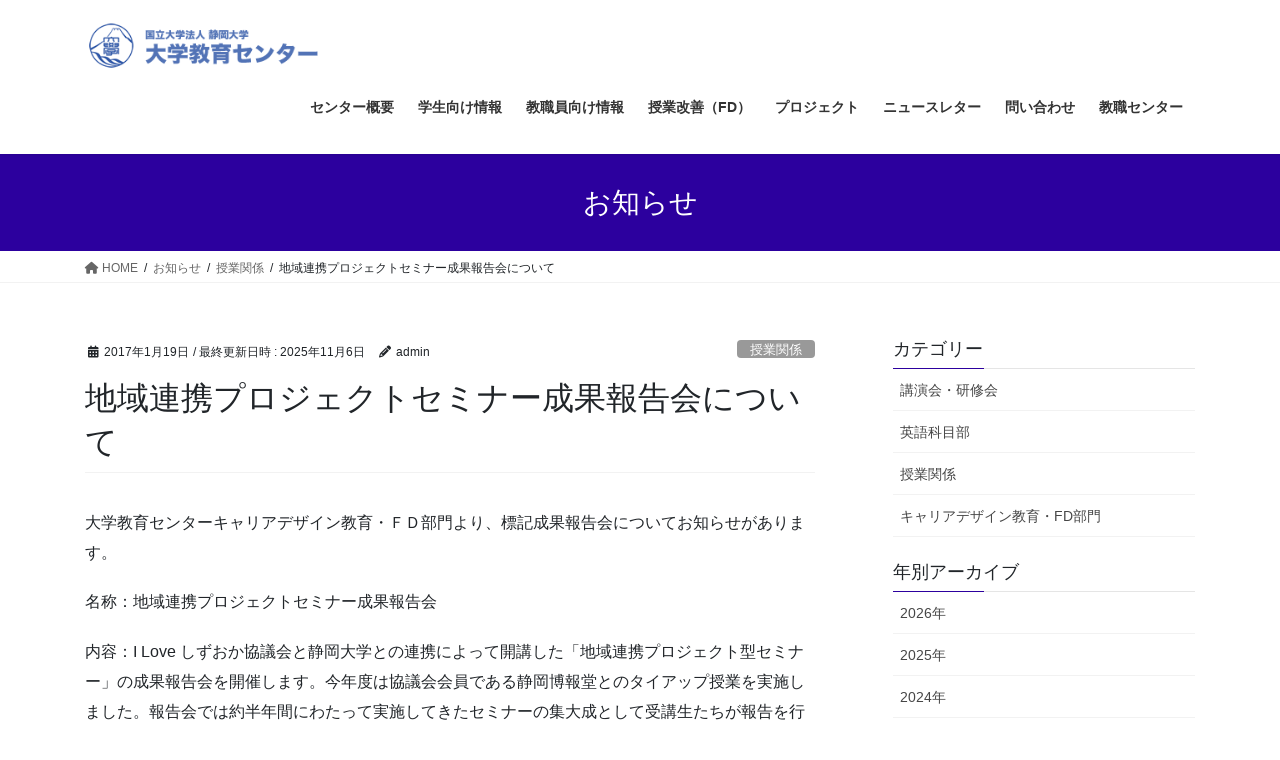

--- FILE ---
content_type: text/html; charset=UTF-8
request_url: https://web.hedc.shizuoka.ac.jp/info/h28pblhappyoukai/
body_size: 76527
content:
<!DOCTYPE html>
<html lang="ja">
<head>
<meta charset="utf-8">
<meta http-equiv="X-UA-Compatible" content="IE=edge">
<meta name="viewport" content="width=device-width, initial-scale=1">

<title>地域連携プロジェクトセミナー成果報告会について | 静岡大学大学教育センター</title>
<meta name='robots' content='max-image-preview:large' />
	<style>img:is([sizes="auto" i], [sizes^="auto," i]) { contain-intrinsic-size: 3000px 1500px }</style>
	<link rel="alternate" type="application/rss+xml" title="静岡大学大学教育センター &raquo; フィード" href="https://web.hedc.shizuoka.ac.jp/feed/" />
<link rel="alternate" type="application/rss+xml" title="静岡大学大学教育センター &raquo; コメントフィード" href="https://web.hedc.shizuoka.ac.jp/comments/feed/" />
<meta name="description" content="大学教育センターキャリアデザイン教育・ＦＤ部門より、標記成果報告会についてお知らせがあります。名称：地域連携プロジェクトセミナー成果報告会内容：I Love しずおか協議会と静岡大学との連携によって開講した「地域連携プロジェクト型セミナー」の成果報告会を開催します。今年度は協議会会員である静岡博報堂とのタイアップ授業を実施しました。報告会では約半年間にわたって実施してきたセミナーの集大成として受講生たちが報告を行います。日時：平成２９年２月２２日（水）" /><script type="text/javascript">
/* <![CDATA[ */
window._wpemojiSettings = {"baseUrl":"https:\/\/s.w.org\/images\/core\/emoji\/15.0.3\/72x72\/","ext":".png","svgUrl":"https:\/\/s.w.org\/images\/core\/emoji\/15.0.3\/svg\/","svgExt":".svg","source":{"concatemoji":"https:\/\/web.hedc.shizuoka.ac.jp\/hedc\/wp-includes\/js\/wp-emoji-release.min.js?ver=6.7.4"}};
/*! This file is auto-generated */
!function(i,n){var o,s,e;function c(e){try{var t={supportTests:e,timestamp:(new Date).valueOf()};sessionStorage.setItem(o,JSON.stringify(t))}catch(e){}}function p(e,t,n){e.clearRect(0,0,e.canvas.width,e.canvas.height),e.fillText(t,0,0);var t=new Uint32Array(e.getImageData(0,0,e.canvas.width,e.canvas.height).data),r=(e.clearRect(0,0,e.canvas.width,e.canvas.height),e.fillText(n,0,0),new Uint32Array(e.getImageData(0,0,e.canvas.width,e.canvas.height).data));return t.every(function(e,t){return e===r[t]})}function u(e,t,n){switch(t){case"flag":return n(e,"\ud83c\udff3\ufe0f\u200d\u26a7\ufe0f","\ud83c\udff3\ufe0f\u200b\u26a7\ufe0f")?!1:!n(e,"\ud83c\uddfa\ud83c\uddf3","\ud83c\uddfa\u200b\ud83c\uddf3")&&!n(e,"\ud83c\udff4\udb40\udc67\udb40\udc62\udb40\udc65\udb40\udc6e\udb40\udc67\udb40\udc7f","\ud83c\udff4\u200b\udb40\udc67\u200b\udb40\udc62\u200b\udb40\udc65\u200b\udb40\udc6e\u200b\udb40\udc67\u200b\udb40\udc7f");case"emoji":return!n(e,"\ud83d\udc26\u200d\u2b1b","\ud83d\udc26\u200b\u2b1b")}return!1}function f(e,t,n){var r="undefined"!=typeof WorkerGlobalScope&&self instanceof WorkerGlobalScope?new OffscreenCanvas(300,150):i.createElement("canvas"),a=r.getContext("2d",{willReadFrequently:!0}),o=(a.textBaseline="top",a.font="600 32px Arial",{});return e.forEach(function(e){o[e]=t(a,e,n)}),o}function t(e){var t=i.createElement("script");t.src=e,t.defer=!0,i.head.appendChild(t)}"undefined"!=typeof Promise&&(o="wpEmojiSettingsSupports",s=["flag","emoji"],n.supports={everything:!0,everythingExceptFlag:!0},e=new Promise(function(e){i.addEventListener("DOMContentLoaded",e,{once:!0})}),new Promise(function(t){var n=function(){try{var e=JSON.parse(sessionStorage.getItem(o));if("object"==typeof e&&"number"==typeof e.timestamp&&(new Date).valueOf()<e.timestamp+604800&&"object"==typeof e.supportTests)return e.supportTests}catch(e){}return null}();if(!n){if("undefined"!=typeof Worker&&"undefined"!=typeof OffscreenCanvas&&"undefined"!=typeof URL&&URL.createObjectURL&&"undefined"!=typeof Blob)try{var e="postMessage("+f.toString()+"("+[JSON.stringify(s),u.toString(),p.toString()].join(",")+"));",r=new Blob([e],{type:"text/javascript"}),a=new Worker(URL.createObjectURL(r),{name:"wpTestEmojiSupports"});return void(a.onmessage=function(e){c(n=e.data),a.terminate(),t(n)})}catch(e){}c(n=f(s,u,p))}t(n)}).then(function(e){for(var t in e)n.supports[t]=e[t],n.supports.everything=n.supports.everything&&n.supports[t],"flag"!==t&&(n.supports.everythingExceptFlag=n.supports.everythingExceptFlag&&n.supports[t]);n.supports.everythingExceptFlag=n.supports.everythingExceptFlag&&!n.supports.flag,n.DOMReady=!1,n.readyCallback=function(){n.DOMReady=!0}}).then(function(){return e}).then(function(){var e;n.supports.everything||(n.readyCallback(),(e=n.source||{}).concatemoji?t(e.concatemoji):e.wpemoji&&e.twemoji&&(t(e.twemoji),t(e.wpemoji)))}))}((window,document),window._wpemojiSettings);
/* ]]> */
</script>
<link rel='stylesheet' id='vkExUnit_common_style-css' href='https://web.hedc.shizuoka.ac.jp/hedc/wp-content/plugins/vk-all-in-one-expansion-unit/assets/css/vkExUnit_style.css?ver=9.102.0.1' type='text/css' media='all' />
<style id='vkExUnit_common_style-inline-css' type='text/css'>
:root {--ver_page_top_button_url:url(https://web.hedc.shizuoka.ac.jp/hedc/wp-content/plugins/vk-all-in-one-expansion-unit/assets/images/to-top-btn-icon.svg);}@font-face {font-weight: normal;font-style: normal;font-family: "vk_sns";src: url("https://web.hedc.shizuoka.ac.jp/hedc/wp-content/plugins/vk-all-in-one-expansion-unit/inc/sns/icons/fonts/vk_sns.eot?-bq20cj");src: url("https://web.hedc.shizuoka.ac.jp/hedc/wp-content/plugins/vk-all-in-one-expansion-unit/inc/sns/icons/fonts/vk_sns.eot?#iefix-bq20cj") format("embedded-opentype"),url("https://web.hedc.shizuoka.ac.jp/hedc/wp-content/plugins/vk-all-in-one-expansion-unit/inc/sns/icons/fonts/vk_sns.woff?-bq20cj") format("woff"),url("https://web.hedc.shizuoka.ac.jp/hedc/wp-content/plugins/vk-all-in-one-expansion-unit/inc/sns/icons/fonts/vk_sns.ttf?-bq20cj") format("truetype"),url("https://web.hedc.shizuoka.ac.jp/hedc/wp-content/plugins/vk-all-in-one-expansion-unit/inc/sns/icons/fonts/vk_sns.svg?-bq20cj#vk_sns") format("svg");}
.veu_promotion-alert__content--text {border: 1px solid rgba(0,0,0,0.125);padding: 0.5em 1em;border-radius: var(--vk-size-radius);margin-bottom: var(--vk-margin-block-bottom);font-size: 0.875rem;}/* Alert Content部分に段落タグを入れた場合に最後の段落の余白を0にする */.veu_promotion-alert__content--text p:last-of-type{margin-bottom:0;margin-top: 0;}
</style>
<style id='wp-emoji-styles-inline-css' type='text/css'>

	img.wp-smiley, img.emoji {
		display: inline !important;
		border: none !important;
		box-shadow: none !important;
		height: 1em !important;
		width: 1em !important;
		margin: 0 0.07em !important;
		vertical-align: -0.1em !important;
		background: none !important;
		padding: 0 !important;
	}
</style>
<link rel='stylesheet' id='wp-block-library-css' href='https://web.hedc.shizuoka.ac.jp/hedc/wp-includes/css/dist/block-library/style.min.css?ver=6.7.4' type='text/css' media='all' />
<style id='wp-block-library-inline-css' type='text/css'>
/* VK Color Palettes */
</style>
<style id='classic-theme-styles-inline-css' type='text/css'>
/*! This file is auto-generated */
.wp-block-button__link{color:#fff;background-color:#32373c;border-radius:9999px;box-shadow:none;text-decoration:none;padding:calc(.667em + 2px) calc(1.333em + 2px);font-size:1.125em}.wp-block-file__button{background:#32373c;color:#fff;text-decoration:none}
</style>
<style id='global-styles-inline-css' type='text/css'>
:root{--wp--preset--aspect-ratio--square: 1;--wp--preset--aspect-ratio--4-3: 4/3;--wp--preset--aspect-ratio--3-4: 3/4;--wp--preset--aspect-ratio--3-2: 3/2;--wp--preset--aspect-ratio--2-3: 2/3;--wp--preset--aspect-ratio--16-9: 16/9;--wp--preset--aspect-ratio--9-16: 9/16;--wp--preset--color--black: #000000;--wp--preset--color--cyan-bluish-gray: #abb8c3;--wp--preset--color--white: #ffffff;--wp--preset--color--pale-pink: #f78da7;--wp--preset--color--vivid-red: #cf2e2e;--wp--preset--color--luminous-vivid-orange: #ff6900;--wp--preset--color--luminous-vivid-amber: #fcb900;--wp--preset--color--light-green-cyan: #7bdcb5;--wp--preset--color--vivid-green-cyan: #00d084;--wp--preset--color--pale-cyan-blue: #8ed1fc;--wp--preset--color--vivid-cyan-blue: #0693e3;--wp--preset--color--vivid-purple: #9b51e0;--wp--preset--gradient--vivid-cyan-blue-to-vivid-purple: linear-gradient(135deg,rgba(6,147,227,1) 0%,rgb(155,81,224) 100%);--wp--preset--gradient--light-green-cyan-to-vivid-green-cyan: linear-gradient(135deg,rgb(122,220,180) 0%,rgb(0,208,130) 100%);--wp--preset--gradient--luminous-vivid-amber-to-luminous-vivid-orange: linear-gradient(135deg,rgba(252,185,0,1) 0%,rgba(255,105,0,1) 100%);--wp--preset--gradient--luminous-vivid-orange-to-vivid-red: linear-gradient(135deg,rgba(255,105,0,1) 0%,rgb(207,46,46) 100%);--wp--preset--gradient--very-light-gray-to-cyan-bluish-gray: linear-gradient(135deg,rgb(238,238,238) 0%,rgb(169,184,195) 100%);--wp--preset--gradient--cool-to-warm-spectrum: linear-gradient(135deg,rgb(74,234,220) 0%,rgb(151,120,209) 20%,rgb(207,42,186) 40%,rgb(238,44,130) 60%,rgb(251,105,98) 80%,rgb(254,248,76) 100%);--wp--preset--gradient--blush-light-purple: linear-gradient(135deg,rgb(255,206,236) 0%,rgb(152,150,240) 100%);--wp--preset--gradient--blush-bordeaux: linear-gradient(135deg,rgb(254,205,165) 0%,rgb(254,45,45) 50%,rgb(107,0,62) 100%);--wp--preset--gradient--luminous-dusk: linear-gradient(135deg,rgb(255,203,112) 0%,rgb(199,81,192) 50%,rgb(65,88,208) 100%);--wp--preset--gradient--pale-ocean: linear-gradient(135deg,rgb(255,245,203) 0%,rgb(182,227,212) 50%,rgb(51,167,181) 100%);--wp--preset--gradient--electric-grass: linear-gradient(135deg,rgb(202,248,128) 0%,rgb(113,206,126) 100%);--wp--preset--gradient--midnight: linear-gradient(135deg,rgb(2,3,129) 0%,rgb(40,116,252) 100%);--wp--preset--font-size--small: 13px;--wp--preset--font-size--medium: 20px;--wp--preset--font-size--large: 36px;--wp--preset--font-size--x-large: 42px;--wp--preset--spacing--20: 0.44rem;--wp--preset--spacing--30: 0.67rem;--wp--preset--spacing--40: 1rem;--wp--preset--spacing--50: 1.5rem;--wp--preset--spacing--60: 2.25rem;--wp--preset--spacing--70: 3.38rem;--wp--preset--spacing--80: 5.06rem;--wp--preset--shadow--natural: 6px 6px 9px rgba(0, 0, 0, 0.2);--wp--preset--shadow--deep: 12px 12px 50px rgba(0, 0, 0, 0.4);--wp--preset--shadow--sharp: 6px 6px 0px rgba(0, 0, 0, 0.2);--wp--preset--shadow--outlined: 6px 6px 0px -3px rgba(255, 255, 255, 1), 6px 6px rgba(0, 0, 0, 1);--wp--preset--shadow--crisp: 6px 6px 0px rgba(0, 0, 0, 1);}:where(.is-layout-flex){gap: 0.5em;}:where(.is-layout-grid){gap: 0.5em;}body .is-layout-flex{display: flex;}.is-layout-flex{flex-wrap: wrap;align-items: center;}.is-layout-flex > :is(*, div){margin: 0;}body .is-layout-grid{display: grid;}.is-layout-grid > :is(*, div){margin: 0;}:where(.wp-block-columns.is-layout-flex){gap: 2em;}:where(.wp-block-columns.is-layout-grid){gap: 2em;}:where(.wp-block-post-template.is-layout-flex){gap: 1.25em;}:where(.wp-block-post-template.is-layout-grid){gap: 1.25em;}.has-black-color{color: var(--wp--preset--color--black) !important;}.has-cyan-bluish-gray-color{color: var(--wp--preset--color--cyan-bluish-gray) !important;}.has-white-color{color: var(--wp--preset--color--white) !important;}.has-pale-pink-color{color: var(--wp--preset--color--pale-pink) !important;}.has-vivid-red-color{color: var(--wp--preset--color--vivid-red) !important;}.has-luminous-vivid-orange-color{color: var(--wp--preset--color--luminous-vivid-orange) !important;}.has-luminous-vivid-amber-color{color: var(--wp--preset--color--luminous-vivid-amber) !important;}.has-light-green-cyan-color{color: var(--wp--preset--color--light-green-cyan) !important;}.has-vivid-green-cyan-color{color: var(--wp--preset--color--vivid-green-cyan) !important;}.has-pale-cyan-blue-color{color: var(--wp--preset--color--pale-cyan-blue) !important;}.has-vivid-cyan-blue-color{color: var(--wp--preset--color--vivid-cyan-blue) !important;}.has-vivid-purple-color{color: var(--wp--preset--color--vivid-purple) !important;}.has-black-background-color{background-color: var(--wp--preset--color--black) !important;}.has-cyan-bluish-gray-background-color{background-color: var(--wp--preset--color--cyan-bluish-gray) !important;}.has-white-background-color{background-color: var(--wp--preset--color--white) !important;}.has-pale-pink-background-color{background-color: var(--wp--preset--color--pale-pink) !important;}.has-vivid-red-background-color{background-color: var(--wp--preset--color--vivid-red) !important;}.has-luminous-vivid-orange-background-color{background-color: var(--wp--preset--color--luminous-vivid-orange) !important;}.has-luminous-vivid-amber-background-color{background-color: var(--wp--preset--color--luminous-vivid-amber) !important;}.has-light-green-cyan-background-color{background-color: var(--wp--preset--color--light-green-cyan) !important;}.has-vivid-green-cyan-background-color{background-color: var(--wp--preset--color--vivid-green-cyan) !important;}.has-pale-cyan-blue-background-color{background-color: var(--wp--preset--color--pale-cyan-blue) !important;}.has-vivid-cyan-blue-background-color{background-color: var(--wp--preset--color--vivid-cyan-blue) !important;}.has-vivid-purple-background-color{background-color: var(--wp--preset--color--vivid-purple) !important;}.has-black-border-color{border-color: var(--wp--preset--color--black) !important;}.has-cyan-bluish-gray-border-color{border-color: var(--wp--preset--color--cyan-bluish-gray) !important;}.has-white-border-color{border-color: var(--wp--preset--color--white) !important;}.has-pale-pink-border-color{border-color: var(--wp--preset--color--pale-pink) !important;}.has-vivid-red-border-color{border-color: var(--wp--preset--color--vivid-red) !important;}.has-luminous-vivid-orange-border-color{border-color: var(--wp--preset--color--luminous-vivid-orange) !important;}.has-luminous-vivid-amber-border-color{border-color: var(--wp--preset--color--luminous-vivid-amber) !important;}.has-light-green-cyan-border-color{border-color: var(--wp--preset--color--light-green-cyan) !important;}.has-vivid-green-cyan-border-color{border-color: var(--wp--preset--color--vivid-green-cyan) !important;}.has-pale-cyan-blue-border-color{border-color: var(--wp--preset--color--pale-cyan-blue) !important;}.has-vivid-cyan-blue-border-color{border-color: var(--wp--preset--color--vivid-cyan-blue) !important;}.has-vivid-purple-border-color{border-color: var(--wp--preset--color--vivid-purple) !important;}.has-vivid-cyan-blue-to-vivid-purple-gradient-background{background: var(--wp--preset--gradient--vivid-cyan-blue-to-vivid-purple) !important;}.has-light-green-cyan-to-vivid-green-cyan-gradient-background{background: var(--wp--preset--gradient--light-green-cyan-to-vivid-green-cyan) !important;}.has-luminous-vivid-amber-to-luminous-vivid-orange-gradient-background{background: var(--wp--preset--gradient--luminous-vivid-amber-to-luminous-vivid-orange) !important;}.has-luminous-vivid-orange-to-vivid-red-gradient-background{background: var(--wp--preset--gradient--luminous-vivid-orange-to-vivid-red) !important;}.has-very-light-gray-to-cyan-bluish-gray-gradient-background{background: var(--wp--preset--gradient--very-light-gray-to-cyan-bluish-gray) !important;}.has-cool-to-warm-spectrum-gradient-background{background: var(--wp--preset--gradient--cool-to-warm-spectrum) !important;}.has-blush-light-purple-gradient-background{background: var(--wp--preset--gradient--blush-light-purple) !important;}.has-blush-bordeaux-gradient-background{background: var(--wp--preset--gradient--blush-bordeaux) !important;}.has-luminous-dusk-gradient-background{background: var(--wp--preset--gradient--luminous-dusk) !important;}.has-pale-ocean-gradient-background{background: var(--wp--preset--gradient--pale-ocean) !important;}.has-electric-grass-gradient-background{background: var(--wp--preset--gradient--electric-grass) !important;}.has-midnight-gradient-background{background: var(--wp--preset--gradient--midnight) !important;}.has-small-font-size{font-size: var(--wp--preset--font-size--small) !important;}.has-medium-font-size{font-size: var(--wp--preset--font-size--medium) !important;}.has-large-font-size{font-size: var(--wp--preset--font-size--large) !important;}.has-x-large-font-size{font-size: var(--wp--preset--font-size--x-large) !important;}
:where(.wp-block-post-template.is-layout-flex){gap: 1.25em;}:where(.wp-block-post-template.is-layout-grid){gap: 1.25em;}
:where(.wp-block-columns.is-layout-flex){gap: 2em;}:where(.wp-block-columns.is-layout-grid){gap: 2em;}
:root :where(.wp-block-pullquote){font-size: 1.5em;line-height: 1.6;}
</style>
<link rel='stylesheet' id='contact-form-7-css' href='https://web.hedc.shizuoka.ac.jp/hedc/wp-content/plugins/contact-form-7/includes/css/styles.css?ver=6.0.3' type='text/css' media='all' />
<link rel='stylesheet' id='vk-swiper-style-css' href='https://web.hedc.shizuoka.ac.jp/hedc/wp-content/plugins/vk-blocks/vendor/vektor-inc/vk-swiper/src/assets/css/swiper-bundle.min.css?ver=11.0.2' type='text/css' media='all' />
<link rel='stylesheet' id='spam-protect-for-contact-form7-css' href='https://web.hedc.shizuoka.ac.jp/hedc/wp-content/plugins/wp-contact-form-7-spam-blocker/frontend/css/spam-protect-for-contact-form7.css?ver=1.0.0' type='text/css' media='all' />
<link rel='stylesheet' id='bootstrap-4-style-css' href='https://web.hedc.shizuoka.ac.jp/hedc/wp-content/themes/lightning/_g2/library/bootstrap-4/css/bootstrap.min.css?ver=4.5.0' type='text/css' media='all' />
<link rel='stylesheet' id='lightning-common-style-css' href='https://web.hedc.shizuoka.ac.jp/hedc/wp-content/themes/lightning/_g2/assets/css/common.css?ver=15.29.4' type='text/css' media='all' />
<style id='lightning-common-style-inline-css' type='text/css'>
/* vk-mobile-nav */:root {--vk-mobile-nav-menu-btn-bg-src: url("https://web.hedc.shizuoka.ac.jp/hedc/wp-content/themes/lightning/_g2/inc/vk-mobile-nav/package/images/vk-menu-btn-black.svg");--vk-mobile-nav-menu-btn-close-bg-src: url("https://web.hedc.shizuoka.ac.jp/hedc/wp-content/themes/lightning/_g2/inc/vk-mobile-nav/package/images/vk-menu-close-black.svg");--vk-menu-acc-icon-open-black-bg-src: url("https://web.hedc.shizuoka.ac.jp/hedc/wp-content/themes/lightning/_g2/inc/vk-mobile-nav/package/images/vk-menu-acc-icon-open-black.svg");--vk-menu-acc-icon-open-white-bg-src: url("https://web.hedc.shizuoka.ac.jp/hedc/wp-content/themes/lightning/_g2/inc/vk-mobile-nav/package/images/vk-menu-acc-icon-open-white.svg");--vk-menu-acc-icon-close-black-bg-src: url("https://web.hedc.shizuoka.ac.jp/hedc/wp-content/themes/lightning/_g2/inc/vk-mobile-nav/package/images/vk-menu-close-black.svg");--vk-menu-acc-icon-close-white-bg-src: url("https://web.hedc.shizuoka.ac.jp/hedc/wp-content/themes/lightning/_g2/inc/vk-mobile-nav/package/images/vk-menu-close-white.svg");}
</style>
<link rel='stylesheet' id='lightning-design-style-css' href='https://web.hedc.shizuoka.ac.jp/hedc/wp-content/themes/lightning/_g2/design-skin/origin2/css/style.css?ver=15.29.4' type='text/css' media='all' />
<style id='lightning-design-style-inline-css' type='text/css'>
:root {--color-key:#2c009e;--wp--preset--color--vk-color-primary:#2c009e;--color-key-dark:#0019aa;}
/* ltg common custom */:root {--vk-menu-acc-btn-border-color:#333;--vk-color-primary:#2c009e;--vk-color-primary-dark:#0019aa;--vk-color-primary-vivid:#3000ae;--color-key:#2c009e;--wp--preset--color--vk-color-primary:#2c009e;--color-key-dark:#0019aa;}.veu_color_txt_key { color:#0019aa ; }.veu_color_bg_key { background-color:#0019aa ; }.veu_color_border_key { border-color:#0019aa ; }.btn-default { border-color:#2c009e;color:#2c009e;}.btn-default:focus,.btn-default:hover { border-color:#2c009e;background-color: #2c009e; }.wp-block-search__button,.btn-primary { background-color:#2c009e;border-color:#0019aa; }.wp-block-search__button:focus,.wp-block-search__button:hover,.btn-primary:not(:disabled):not(.disabled):active,.btn-primary:focus,.btn-primary:hover { background-color:#0019aa;border-color:#2c009e; }.btn-outline-primary { color : #2c009e ; border-color:#2c009e; }.btn-outline-primary:not(:disabled):not(.disabled):active,.btn-outline-primary:focus,.btn-outline-primary:hover { color : #fff; background-color:#2c009e;border-color:#0019aa; }a { color:#2c009e; }
.tagcloud a:before { font-family: "Font Awesome 5 Free";content: "\f02b";font-weight: bold; }
.media .media-body .media-heading a:hover { color:#2c009e; }@media (min-width: 768px){.gMenu > li:before,.gMenu > li.menu-item-has-children::after { border-bottom-color:#0019aa }.gMenu li li { background-color:#0019aa }.gMenu li li a:hover { background-color:#2c009e; }} /* @media (min-width: 768px) */.page-header { background-color:#2c009e; }h2,.mainSection-title { border-top-color:#2c009e; }h3:after,.subSection-title:after { border-bottom-color:#2c009e; }ul.page-numbers li span.page-numbers.current,.page-link dl .post-page-numbers.current { background-color:#2c009e; }.pager li > a { border-color:#2c009e;color:#2c009e;}.pager li > a:hover { background-color:#2c009e;color:#fff;}.siteFooter { border-top-color:#2c009e; }dt { border-left-color:#2c009e; }:root {--g_nav_main_acc_icon_open_url:url(https://web.hedc.shizuoka.ac.jp/hedc/wp-content/themes/lightning/_g2/inc/vk-mobile-nav/package/images/vk-menu-acc-icon-open-black.svg);--g_nav_main_acc_icon_close_url: url(https://web.hedc.shizuoka.ac.jp/hedc/wp-content/themes/lightning/_g2/inc/vk-mobile-nav/package/images/vk-menu-close-black.svg);--g_nav_sub_acc_icon_open_url: url(https://web.hedc.shizuoka.ac.jp/hedc/wp-content/themes/lightning/_g2/inc/vk-mobile-nav/package/images/vk-menu-acc-icon-open-white.svg);--g_nav_sub_acc_icon_close_url: url(https://web.hedc.shizuoka.ac.jp/hedc/wp-content/themes/lightning/_g2/inc/vk-mobile-nav/package/images/vk-menu-close-white.svg);}
</style>
<link rel='stylesheet' id='veu-cta-css' href='https://web.hedc.shizuoka.ac.jp/hedc/wp-content/plugins/vk-all-in-one-expansion-unit/inc/call-to-action/package/assets/css/style.css?ver=9.102.0.1' type='text/css' media='all' />
<link rel='stylesheet' id='vk-blocks-build-css-css' href='https://web.hedc.shizuoka.ac.jp/hedc/wp-content/plugins/vk-blocks/build/block-build.css?ver=1.95.0.4' type='text/css' media='all' />
<style id='vk-blocks-build-css-inline-css' type='text/css'>
:root {--vk_flow-arrow: url(https://web.hedc.shizuoka.ac.jp/hedc/wp-content/plugins/vk-blocks/inc/vk-blocks/images/arrow_bottom.svg);--vk_image-mask-circle: url(https://web.hedc.shizuoka.ac.jp/hedc/wp-content/plugins/vk-blocks/inc/vk-blocks/images/circle.svg);--vk_image-mask-wave01: url(https://web.hedc.shizuoka.ac.jp/hedc/wp-content/plugins/vk-blocks/inc/vk-blocks/images/wave01.svg);--vk_image-mask-wave02: url(https://web.hedc.shizuoka.ac.jp/hedc/wp-content/plugins/vk-blocks/inc/vk-blocks/images/wave02.svg);--vk_image-mask-wave03: url(https://web.hedc.shizuoka.ac.jp/hedc/wp-content/plugins/vk-blocks/inc/vk-blocks/images/wave03.svg);--vk_image-mask-wave04: url(https://web.hedc.shizuoka.ac.jp/hedc/wp-content/plugins/vk-blocks/inc/vk-blocks/images/wave04.svg);}

	:root {

		--vk-balloon-border-width:1px;

		--vk-balloon-speech-offset:-12px;
	}
	
</style>
<link rel='stylesheet' id='lightning-theme-style-css' href='https://web.hedc.shizuoka.ac.jp/hedc/wp-content/themes/lightning/style.css?ver=15.29.4' type='text/css' media='all' />
<link rel='stylesheet' id='vk-font-awesome-css' href='https://web.hedc.shizuoka.ac.jp/hedc/wp-content/themes/lightning/vendor/vektor-inc/font-awesome-versions/src/versions/6/css/all.min.css?ver=6.4.2' type='text/css' media='all' />
<link rel='stylesheet' id='fancybox-css' href='https://web.hedc.shizuoka.ac.jp/hedc/wp-content/plugins/easy-fancybox/fancybox/1.5.4/jquery.fancybox.min.css?ver=6.7.4' type='text/css' media='screen' />
<script type="text/javascript" src="https://web.hedc.shizuoka.ac.jp/hedc/wp-includes/js/jquery/jquery.min.js?ver=3.7.1" id="jquery-core-js"></script>
<script type="text/javascript" src="https://web.hedc.shizuoka.ac.jp/hedc/wp-includes/js/jquery/jquery-migrate.min.js?ver=3.4.1" id="jquery-migrate-js"></script>
<script type="text/javascript" src="https://web.hedc.shizuoka.ac.jp/hedc/wp-content/plugins/wp-contact-form-7-spam-blocker/frontend/js/spam-protect-for-contact-form7.js?ver=1.0.0" id="spam-protect-for-contact-form7-js"></script>
<link rel="https://api.w.org/" href="https://web.hedc.shizuoka.ac.jp/wp-json/" /><link rel="EditURI" type="application/rsd+xml" title="RSD" href="https://web.hedc.shizuoka.ac.jp/hedc/xmlrpc.php?rsd" />
<meta name="generator" content="WordPress 6.7.4" />
<link rel="canonical" href="https://web.hedc.shizuoka.ac.jp/info/h28pblhappyoukai/" />
<link rel='shortlink' href='https://web.hedc.shizuoka.ac.jp/?p=2219' />
<link rel="alternate" title="oEmbed (JSON)" type="application/json+oembed" href="https://web.hedc.shizuoka.ac.jp/wp-json/oembed/1.0/embed?url=https%3A%2F%2Fweb.hedc.shizuoka.ac.jp%2Finfo%2Fh28pblhappyoukai%2F" />
<link rel="alternate" title="oEmbed (XML)" type="text/xml+oembed" href="https://web.hedc.shizuoka.ac.jp/wp-json/oembed/1.0/embed?url=https%3A%2F%2Fweb.hedc.shizuoka.ac.jp%2Finfo%2Fh28pblhappyoukai%2F&#038;format=xml" />
<style id="lightning-color-custom-for-plugins" type="text/css">/* ltg theme common */.color_key_bg,.color_key_bg_hover:hover{background-color: #2c009e;}.color_key_txt,.color_key_txt_hover:hover{color: #2c009e;}.color_key_border,.color_key_border_hover:hover{border-color: #2c009e;}.color_key_dark_bg,.color_key_dark_bg_hover:hover{background-color: #0019aa;}.color_key_dark_txt,.color_key_dark_txt_hover:hover{color: #0019aa;}.color_key_dark_border,.color_key_dark_border_hover:hover{border-color: #0019aa;}</style><!-- [ VK All in One Expansion Unit OGP ] -->
<meta property="og:site_name" content="静岡大学大学教育センター" />
<meta property="og:url" content="https://web.hedc.shizuoka.ac.jp/info/h28pblhappyoukai/" />
<meta property="og:title" content="地域連携プロジェクトセミナー成果報告会について | 静岡大学大学教育センター" />
<meta property="og:description" content="大学教育センターキャリアデザイン教育・ＦＤ部門より、標記成果報告会についてお知らせがあります。名称：地域連携プロジェクトセミナー成果報告会内容：I Love しずおか協議会と静岡大学との連携によって開講した「地域連携プロジェクト型セミナー」の成果報告会を開催します。今年度は協議会会員である静岡博報堂とのタイアップ授業を実施しました。報告会では約半年間にわたって実施してきたセミナーの集大成として受講生たちが報告を行います。日時：平成２９年２月２２日（水）" />
<meta property="og:type" content="article" />
<!-- [ / VK All in One Expansion Unit OGP ] -->
<!-- [ VK All in One Expansion Unit twitter card ] -->
<meta name="twitter:card" content="summary_large_image">
<meta name="twitter:description" content="大学教育センターキャリアデザイン教育・ＦＤ部門より、標記成果報告会についてお知らせがあります。名称：地域連携プロジェクトセミナー成果報告会内容：I Love しずおか協議会と静岡大学との連携によって開講した「地域連携プロジェクト型セミナー」の成果報告会を開催します。今年度は協議会会員である静岡博報堂とのタイアップ授業を実施しました。報告会では約半年間にわたって実施してきたセミナーの集大成として受講生たちが報告を行います。日時：平成２９年２月２２日（水）">
<meta name="twitter:title" content="地域連携プロジェクトセミナー成果報告会について | 静岡大学大学教育センター">
<meta name="twitter:url" content="https://web.hedc.shizuoka.ac.jp/info/h28pblhappyoukai/">
	<meta name="twitter:domain" content="web.hedc.shizuoka.ac.jp">
	<!-- [ / VK All in One Expansion Unit twitter card ] -->
	<link rel="icon" href="https://web.hedc.shizuoka.ac.jp/hedc/wp-content/uploads/2021/02/cropped-favicon-32x32.png" sizes="32x32" />
<link rel="icon" href="https://web.hedc.shizuoka.ac.jp/hedc/wp-content/uploads/2021/02/cropped-favicon-192x192.png" sizes="192x192" />
<link rel="apple-touch-icon" href="https://web.hedc.shizuoka.ac.jp/hedc/wp-content/uploads/2021/02/cropped-favicon-180x180.png" />
<meta name="msapplication-TileImage" content="https://web.hedc.shizuoka.ac.jp/hedc/wp-content/uploads/2021/02/cropped-favicon-270x270.png" />
<!-- [ VK All in One Expansion Unit Article Structure Data ] --><script type="application/ld+json">{"@context":"https://schema.org/","@type":"Article","headline":"地域連携プロジェクトセミナー成果報告会について","image":"","datePublished":"2017-01-19T13:41:23+09:00","dateModified":"2025-11-06T16:01:08+09:00","author":{"@type":"","name":"admin","url":"https://web.hedc.shizuoka.ac.jp/","sameAs":""}}</script><!-- [ / VK All in One Expansion Unit Article Structure Data ] -->
</head>
<body class="info-template-default single single-info postid-2219 vk-blocks fa_v6_css post-name-h28pblhappyoukai post-type-info bootstrap4 device-pc">
<a class="skip-link screen-reader-text" href="#main">コンテンツへスキップ</a>
<a class="skip-link screen-reader-text" href="#vk-mobile-nav">ナビゲーションに移動</a>
<header class="siteHeader">
		<div class="container siteHeadContainer">
		<div class="navbar-header">
						<p class="navbar-brand siteHeader_logo">
			<a href="https://web.hedc.shizuoka.ac.jp/">
				<span><img src="https://web.hedc.shizuoka.ac.jp/hedc/wp-content/uploads/2013/05/site-logo1.png" alt="静岡大学大学教育センター" /></span>
			</a>
			</p>
					</div>

					<div id="gMenu_outer" class="gMenu_outer">
				<nav class="menu-top%e4%b8%8a-container"><ul id="menu-top%e4%b8%8a" class="menu gMenu vk-menu-acc"><li id="menu-item-2259" class="menu-item menu-item-type-post_type menu-item-object-page menu-item-has-children"><a href="https://web.hedc.shizuoka.ac.jp/outline/"><strong class="gMenu_name">センター概要</strong></a>
<ul class="sub-menu">
	<li id="menu-item-2260" class="menu-item menu-item-type-post_type menu-item-object-page"><a href="https://web.hedc.shizuoka.ac.jp/outline/ge-division/">全学教育科目部門</a></li>
	<li id="menu-item-2261" class="menu-item menu-item-type-post_type menu-item-object-page"><a href="https://web.hedc.shizuoka.ac.jp/outline/fd-division/">教育企画・推進部門</a></li>
	<li id="menu-item-2262" class="menu-item menu-item-type-post_type menu-item-object-page"><a href="https://web.hedc.shizuoka.ac.jp/outline/rules/">大学教育センター諸規則</a></li>
	<li id="menu-item-2263" class="menu-item menu-item-type-post_type menu-item-object-page"><a href="https://web.hedc.shizuoka.ac.jp/outline/staff-list/">スタッフ</a></li>
</ul>
</li>
<li id="menu-item-2264" class="menu-item menu-item-type-post_type menu-item-object-page menu-item-has-children"><a href="https://web.hedc.shizuoka.ac.jp/student/"><strong class="gMenu_name">学生向け情報</strong></a>
<ul class="sub-menu">
	<li id="menu-item-2265" class="menu-item menu-item-type-post_type menu-item-object-page"><a href="https://web.hedc.shizuoka.ac.jp/student/guidebook/">全学教育科目　履修案内・時間割</a></li>
	<li id="menu-item-2266" class="menu-item menu-item-type-post_type menu-item-object-page"><a href="https://web.hedc.shizuoka.ac.jp/student/gpa/">静岡大学のGPA</a></li>
	<li id="menu-item-2994" class="menu-item menu-item-type-post_type menu-item-object-page"><a href="https://web.hedc.shizuoka.ac.jp/student/special/">特別教育プログラム</a></li>
	<li id="menu-item-2268" class="menu-item menu-item-type-post_type menu-item-object-page menu-item-has-children"><a href="https://web.hedc.shizuoka.ac.jp/student/english-education/">教養教育英語</a>
	<ul class="sub-menu">
		<li id="menu-item-2270" class="menu-item menu-item-type-post_type menu-item-object-page"><a href="https://web.hedc.shizuoka.ac.jp/student/english-education/learning-support/">英語学習支援</a></li>
		<li id="menu-item-2274" class="menu-item menu-item-type-post_type menu-item-object-page"><a href="https://web.hedc.shizuoka.ac.jp/student/english-education/toeic-toefl/">TOEIC/TOEFL関連</a></li>
		<li id="menu-item-2271" class="menu-item menu-item-type-post_type menu-item-object-page"><a href="https://web.hedc.shizuoka.ac.jp/student/english-education/teachers-msg/">教員からのメッセージ</a></li>
		<li id="menu-item-2272" class="menu-item menu-item-type-post_type menu-item-object-page"><a href="https://web.hedc.shizuoka.ac.jp/student/english-education/students-msg/">学生・先輩の声</a></li>
		<li id="menu-item-2273" class="menu-item menu-item-type-post_type menu-item-object-page"><a href="https://web.hedc.shizuoka.ac.jp/student/english-education/career-support/">就職支援担当者の目</a></li>
	</ul>
</li>
	<li id="menu-item-6380" class="menu-item menu-item-type-post_type menu-item-object-page"><a href="https://web.hedc.shizuoka.ac.jp/student/course-numbering/">科目ナンバリング</a></li>
	<li id="menu-item-3947" class="menu-item menu-item-type-post_type menu-item-object-page"><a href="https://web.hedc.shizuoka.ac.jp/student/contact/">各種連絡フォーム</a></li>
</ul>
</li>
<li id="menu-item-2277" class="menu-item menu-item-type-post_type menu-item-object-page menu-item-has-children"><a href="https://web.hedc.shizuoka.ac.jp/staff/"><strong class="gMenu_name">教職員向け情報</strong></a>
<ul class="sub-menu">
	<li id="menu-item-2278" class="menu-item menu-item-type-post_type menu-item-object-page menu-item-has-children"><a href="https://web.hedc.shizuoka.ac.jp/staff/general-education/">全学教育科目（教員向け）</a>
	<ul class="sub-menu">
		<li id="menu-item-2279" class="menu-item menu-item-type-post_type menu-item-object-page"><a href="https://web.hedc.shizuoka.ac.jp/staff/general-education/outline/">全学教育科目の概要</a></li>
		<li id="menu-item-2280" class="menu-item menu-item-type-post_type menu-item-object-page"><a href="https://web.hedc.shizuoka.ac.jp/staff/general-education/system/">全学教育科目の体系</a></li>
	</ul>
</li>
	<li id="menu-item-2281" class="menu-item menu-item-type-post_type menu-item-object-page"><a href="https://web.hedc.shizuoka.ac.jp/staff/class-operation-manual/">教務マニュアル</a></li>
	<li id="menu-item-2282" class="menu-item menu-item-type-post_type menu-item-object-page"><a href="https://web.hedc.shizuoka.ac.jp/staff/syllabus-guide/">シラバス作成の手引き</a></li>
</ul>
</li>
<li id="menu-item-2289" class="menu-item menu-item-type-post_type menu-item-object-page menu-item-has-children"><a href="https://web.hedc.shizuoka.ac.jp/career-fd/"><strong class="gMenu_name">授業改善（FD）</strong></a>
<ul class="sub-menu">
	<li id="menu-item-2290" class="menu-item menu-item-type-post_type menu-item-object-page"><a href="https://web.hedc.shizuoka.ac.jp/career-fd/fd-definition/">静大版FDの定義</a></li>
	<li id="menu-item-2293" class="menu-item menu-item-type-post_type menu-item-object-page"><a href="https://web.hedc.shizuoka.ac.jp/career-fd/comment-paper/">コメントペーパー</a></li>
	<li id="menu-item-2299" class="menu-item menu-item-type-post_type menu-item-object-page menu-item-has-children"><a href="https://web.hedc.shizuoka.ac.jp/career-fd/class-consultation/">授業相談</a>
	<ul class="sub-menu">
		<li id="menu-item-2297" class="menu-item menu-item-type-post_type menu-item-object-page"><a href="https://web.hedc.shizuoka.ac.jp/career-fd/class-consultation/for-teacher/">授業相談（教員向け）</a></li>
		<li id="menu-item-2298" class="menu-item menu-item-type-post_type menu-item-object-page"><a href="https://web.hedc.shizuoka.ac.jp/career-fd/class-consultation/for-student/">授業相談（学生向け）</a></li>
	</ul>
</li>
	<li id="menu-item-2300" class="menu-item menu-item-type-post_type menu-item-object-page"><a href="https://web.hedc.shizuoka.ac.jp/career-fd/rental-reservation/">機器・動画データ貸出予約</a></li>
	<li id="menu-item-2578" class="menu-item menu-item-type-post_type menu-item-object-page"><a href="https://web.hedc.shizuoka.ac.jp/career-fd/%e9%81%a0%e9%9a%94%e6%8e%88%e6%a5%ad%e3%83%bb%e9%81%a0%e9%9a%94%e4%bc%9a%e8%ad%b0/">遠隔授業・遠隔会議</a></li>
</ul>
</li>
<li id="menu-item-2518" class="menu-item menu-item-type-post_type menu-item-object-page menu-item-has-children"><a href="https://web.hedc.shizuoka.ac.jp/projects/"><strong class="gMenu_name">プロジェクト</strong></a>
<ul class="sub-menu">
	<li id="menu-item-2522" class="menu-item menu-item-type-post_type menu-item-object-page menu-item-has-children"><a href="https://web.hedc.shizuoka.ac.jp/projects/active-learning/">アクティブ・ラーニング</a>
	<ul class="sub-menu">
		<li id="menu-item-2276" class="menu-item menu-item-type-post_type menu-item-object-page"><a href="https://web.hedc.shizuoka.ac.jp/projects/active-learning/category/">アクティブ・ラーニング種別</a></li>
		<li id="menu-item-2288" class="menu-item menu-item-type-post_type menu-item-object-page"><a href="https://web.hedc.shizuoka.ac.jp/projects/active-learning/room/">アクティブ・ラーニング教室</a></li>
	</ul>
</li>
	<li id="menu-item-2521" class="menu-item menu-item-type-post_type menu-item-object-page"><a href="https://web.hedc.shizuoka.ac.jp/projects/quality-assurance/">教育の質保証</a></li>
	<li id="menu-item-2519" class="menu-item menu-item-type-post_type menu-item-object-page menu-item-has-children"><a href="https://web.hedc.shizuoka.ac.jp/projects/regional-study/">地域志向科目</a>
	<ul class="sub-menu">
		<li id="menu-item-2520" class="menu-item menu-item-type-post_type menu-item-object-page"><a href="https://web.hedc.shizuoka.ac.jp/projects/regional-study/pbl-seminar/">地域連携プロジェクト型セミナー</a></li>
	</ul>
</li>
	<li id="menu-item-2294" class="menu-item menu-item-type-post_type menu-item-object-page menu-item-has-children"><a href="https://web.hedc.shizuoka.ac.jp/projects/online-education/">オンライン教育</a>
	<ul class="sub-menu">
		<li id="menu-item-2295" class="menu-item menu-item-type-post_type menu-item-object-page"><a href="https://web.hedc.shizuoka.ac.jp/projects/online-education/video-material/">利用可能な動画教材</a></li>
	</ul>
</li>
	<li id="menu-item-2523" class="menu-item menu-item-type-post_type menu-item-object-page menu-item-has-children"><a href="https://web.hedc.shizuoka.ac.jp/projects/mds/">数理・データサイエンス</a>
	<ul class="sub-menu">
		<li id="menu-item-5018" class="menu-item menu-item-type-post_type menu-item-object-page"><a href="https://web.hedc.shizuoka.ac.jp/projects/mds/mds-intro/">数理・データサイエンス入門</a></li>
		<li id="menu-item-5019" class="menu-item menu-item-type-post_type menu-item-object-page"><a href="https://web.hedc.shizuoka.ac.jp/projects/mds/program/">静岡大学「数理・データサイエンス」プログラム（リテラシー）</a></li>
		<li id="menu-item-9479" class="menu-item menu-item-type-post_type menu-item-object-page menu-item-has-children"><a href="https://web.hedc.shizuoka.ac.jp/projects/mds/mdash-advanced_literacy/">数理・データサイエンス・AI教育プログラム（応用基礎）</a>
		<ul class="sub-menu">
			<li id="menu-item-5937" class="menu-item menu-item-type-post_type menu-item-object-page"><a href="https://web.hedc.shizuoka.ac.jp/projects/mds/mdash-advanced_literacy/ap-inf/">情報学部　数理データサイエンスAI教育プログラム</a></li>
			<li id="menu-item-9482" class="menu-item menu-item-type-post_type menu-item-object-page"><a href="https://web.hedc.shizuoka.ac.jp/projects/mds/mdash-advanced_literacy/mdash-science/">理学部　実践データサイエンス育成プログラム</a></li>
			<li id="menu-item-9481" class="menu-item menu-item-type-post_type menu-item-object-page"><a href="https://web.hedc.shizuoka.ac.jp/projects/mds/mdash-advanced_literacy/mdash-agriculture/">農学部　数理データ・AIサイエンス教育プログラム</a></li>
			<li id="menu-item-9480" class="menu-item menu-item-type-post_type menu-item-object-page"><a href="https://web.hedc.shizuoka.ac.jp/projects/mds/mdash-advanced_literacy/mdash-global/">グローバル共創科学部　数理データサイエンスプログラム</a></li>
		</ul>
</li>
	</ul>
</li>
	<li id="menu-item-2283" class="menu-item menu-item-type-post_type menu-item-object-page menu-item-has-children"><a href="https://web.hedc.shizuoka.ac.jp/projects/e-portfolio/">e-ポートフォリオ</a>
	<ul class="sub-menu">
		<li id="menu-item-2284" class="menu-item menu-item-type-post_type menu-item-object-page"><a href="https://web.hedc.shizuoka.ac.jp/projects/e-portfolio/career/">キャリアポートフォリオ</a></li>
		<li id="menu-item-2285" class="menu-item menu-item-type-post_type menu-item-object-page"><a href="https://web.hedc.shizuoka.ac.jp/projects/e-portfolio/department-law/">法学科ポートフォリオ</a></li>
		<li id="menu-item-2286" class="menu-item menu-item-type-post_type menu-item-object-page"><a href="https://web.hedc.shizuoka.ac.jp/projects/e-portfolio/exchange-student/">交換留学ポートフォリオ</a></li>
	</ul>
</li>
</ul>
</li>
<li id="menu-item-2302" class="menu-item menu-item-type-post_type menu-item-object-page menu-item-has-children"><a href="https://web.hedc.shizuoka.ac.jp/newsletter/"><strong class="gMenu_name">ニュースレター</strong></a>
<ul class="sub-menu">
	<li id="menu-item-2303" class="menu-item menu-item-type-post_type menu-item-object-page"><a href="https://web.hedc.shizuoka.ac.jp/newsletter/writing-rule/">ニュースレター執筆規定</a></li>
</ul>
</li>
<li id="menu-item-2304" class="menu-item menu-item-type-post_type menu-item-object-page"><a href="https://web.hedc.shizuoka.ac.jp/inquiry/"><strong class="gMenu_name">問い合わせ</strong></a></li>
<li id="menu-item-7753" class="menu-item menu-item-type-post_type menu-item-object-page menu-item-has-children"><a href="https://web.hedc.shizuoka.ac.jp/cpdt/"><strong class="gMenu_name">教職センター</strong></a>
<ul class="sub-menu">
	<li id="menu-item-7762" class="menu-item menu-item-type-post_type menu-item-object-page"><a href="https://web.hedc.shizuoka.ac.jp/cpdt/access/">アクセス</a></li>
	<li id="menu-item-7763" class="menu-item menu-item-type-post_type menu-item-object-page"><a href="https://web.hedc.shizuoka.ac.jp/cpdt/link/">参考リンク</a></li>
	<li id="menu-item-7764" class="menu-item menu-item-type-post_type menu-item-object-page"><a href="https://web.hedc.shizuoka.ac.jp/cpdt/contact/">お問い合わせ</a></li>
	<li id="menu-item-7977" class="menu-item menu-item-type-post_type menu-item-object-page"><a href="https://web.hedc.shizuoka.ac.jp/cpdt/%e3%81%8a%e7%9f%a5%e3%82%89%e3%81%9b/">お知らせ</a></li>
</ul>
</li>
</ul></nav>			</div>
			</div>
	</header>

<div class="section page-header"><div class="container"><div class="row"><div class="col-md-12">
<div class="page-header_pageTitle">
お知らせ</div>
</div></div></div></div><!-- [ /.page-header ] -->


<!-- [ .breadSection ] --><div class="section breadSection"><div class="container"><div class="row"><ol class="breadcrumb" itemscope itemtype="https://schema.org/BreadcrumbList"><li id="panHome" itemprop="itemListElement" itemscope itemtype="http://schema.org/ListItem"><a itemprop="item" href="https://web.hedc.shizuoka.ac.jp/"><span itemprop="name"><i class="fa fa-home"></i> HOME</span></a><meta itemprop="position" content="1" /></li><li itemprop="itemListElement" itemscope itemtype="http://schema.org/ListItem"><a itemprop="item" href="https://web.hedc.shizuoka.ac.jp/info/"><span itemprop="name">お知らせ</span></a><meta itemprop="position" content="2" /></li><li itemprop="itemListElement" itemscope itemtype="http://schema.org/ListItem"><a itemprop="item" href="https://web.hedc.shizuoka.ac.jp/info-cat/lessons/"><span itemprop="name">授業関係</span></a><meta itemprop="position" content="3" /></li><li><span>地域連携プロジェクトセミナー成果報告会について</span><meta itemprop="position" content="4" /></li></ol></div></div></div><!-- [ /.breadSection ] -->

<div class="section siteContent">
<div class="container">
<div class="row">

	<div class="col mainSection mainSection-col-two baseSection vk_posts-mainSection" id="main" role="main">
				<article id="post-2219" class="entry entry-full post-2219 info type-info status-publish hentry info-cat-lessons info-cat-career-design-fd">

	
	
		<header class="entry-header">
			<div class="entry-meta">


<span class="published entry-meta_items">2017年1月19日</span>

<span class="entry-meta_items entry-meta_updated">/ 最終更新日時 : <span class="updated">2025年11月6日</span></span>


	
	<span class="vcard author entry-meta_items entry-meta_items_author"><span class="fn">admin</span></span>



<span class="entry-meta_items entry-meta_items_term"><a href="https://web.hedc.shizuoka.ac.jp/info-cat/lessons/" class="btn btn-xs btn-primary entry-meta_items_term_button" style="background-color:#999999;border:none;">授業関係</a></span>
</div>
				<h1 class="entry-title">
											地域連携プロジェクトセミナー成果報告会について									</h1>
		</header>

	
	
	<div class="entry-body">
				<p>大学教育センターキャリアデザイン教育・ＦＤ部門より、標記成果報告会についてお知らせがあります。</p>
<p>名称：地域連携プロジェクトセミナー成果報告会</p>
<p>内容：I Love しずおか協議会と静岡大学との連携によって開講した「地域連携プロジェクト型セミナー」の成果報告会を開催します。今年度は協議会会員である静岡博報堂とのタイアップ授業を実施しました。報告会では約半年間にわたって実施してきたセミナーの集大成として受講生たちが報告を行います。</p>
<p>日時：平成２９年２月２２日（水）　１４：００～１６：１５<br />
会場：静岡商工会議所２階会議室 (静岡市葵区黒金町20-8)</p>
<p>報告会のテーマ：①台湾観光客の静岡観光振興 ②しずまえ鮮魚の拡販 ③高齢社会における地域活性化</p>
<p>プログラム：<br />
14：00～14：05　開催挨拶<br />
14：05～14：20　セミナー概要説明<br />
14：20～16：00　学生発表<br />
16：00～16：15　総評</p>
<p>静岡大学　大学教育センター<br />
問い合わせ先：gp「＠」hedc.shizuoka.ac.jp<br />
※関係者以外の参加を歓迎いたします。申し込み方法についてはPDFをご覧ください。</p>
<p><a href="/hedc/wp-content/uploads/2017/01/8022b34f2f3ed4556fa97dc5ec996f83-1.pdf">チラシＰＤＦ</a></p>
<p><a href="/hedc/wp-content/uploads/2017/01/h28pblhoukokukai.jpg"><img fetchpriority="high" decoding="async" class="alignleft size-medium wp-image-3954" src="/hedc/wp-content/uploads/2017/01/h28pblhoukokukai-212x300.jpg" alt="h28pblhoukokukai" width="212" height="300" /></a></p>
			</div>

	
	
	
	
		<div class="entry-footer">

			<div class="entry-meta-dataList"><dl><dt>お知らせカテゴリー</dt><dd><a href="https://web.hedc.shizuoka.ac.jp/info-cat/lessons/">授業関係</a>、<a href="https://web.hedc.shizuoka.ac.jp/info-cat/career-design-fd/">キャリアデザイン教育・FD部門</a></dd></dl></div>
		</div><!-- [ /.entry-footer ] -->
	
	
				
</article><!-- [ /#post-2219 ] -->


	<div class="vk_posts postNextPrev">

		<div id="post-2220" class="vk_post vk_post-postType-info card card-post card-horizontal card-sm vk_post-col-xs-12 vk_post-col-sm-12 vk_post-col-md-6 post-2220 info type-info status-publish hentry info-cat-lessons info-cat-career-design-fd"><div class="card-horizontal-inner-row"><div class="vk_post-col-5 col-5 card-img-outer"><div class="vk_post_imgOuter" style="background-image:url(https://web.hedc.shizuoka.ac.jp/hedc/wp-content/themes/lightning/_g2/assets/images/no-image.png)"><a href="https://web.hedc.shizuoka.ac.jp/info/2016pblfw2/"><div class="card-img-overlay"><span class="vk_post_imgOuter_singleTermLabel" style="color:#fff;background-color:#999999">授業関係</span></div><img src="https://web.hedc.shizuoka.ac.jp/hedc/wp-content/themes/lightning/_g2/assets/images/no-image.png" class="vk_post_imgOuter_img card-img card-img-use-bg" /></a></div><!-- [ /.vk_post_imgOuter ] --></div><!-- /.col --><div class="vk_post-col-7 col-7"><div class="vk_post_body card-body"><p class="postNextPrev_label">前の記事</p><h5 class="vk_post_title card-title"><a href="https://web.hedc.shizuoka.ac.jp/info/2016pblfw2/">地域連携プロジェクト型セミナーで，地域の有識者にヒアリングを行いました</a></h5><div class="vk_post_date card-date published">2017年1月16日</div></div><!-- [ /.card-body ] --></div><!-- /.col --></div><!-- [ /.row ] --></div><!-- [ /.card ] -->
		<div id="post-2218" class="vk_post vk_post-postType-info card card-post card-horizontal card-sm vk_post-col-xs-12 vk_post-col-sm-12 vk_post-col-md-6 card-horizontal-reverse postNextPrev_next post-2218 info type-info status-publish hentry"><div class="card-horizontal-inner-row"><div class="vk_post-col-5 col-5 card-img-outer"><div class="vk_post_imgOuter" style="background-image:url(https://web.hedc.shizuoka.ac.jp/hedc/wp-content/themes/lightning/_g2/assets/images/no-image.png)"><a href="https://web.hedc.shizuoka.ac.jp/info/fd-theta-s/"><div class="card-img-overlay"></div><img src="https://web.hedc.shizuoka.ac.jp/hedc/wp-content/themes/lightning/_g2/assets/images/no-image.png" class="vk_post_imgOuter_img card-img card-img-use-bg" /></a></div><!-- [ /.vk_post_imgOuter ] --></div><!-- /.col --><div class="vk_post-col-7 col-7"><div class="vk_post_body card-body"><p class="postNextPrev_label">次の記事</p><h5 class="vk_post_title card-title"><a href="https://web.hedc.shizuoka.ac.jp/info/fd-theta-s/">【FD】新規授業用機材の追加について（THETA S）</a></h5><div class="vk_post_date card-date published">2017年1月27日</div></div><!-- [ /.card-body ] --></div><!-- /.col --></div><!-- [ /.row ] --></div><!-- [ /.card ] -->
		</div>
					</div><!-- [ /.mainSection ] -->

			<div class="col subSection sideSection sideSection-col-two baseSection">
								<aside class="widget widget_wp_widget_vk_taxonomy_list" id="wp_widget_vk_taxonomy_list-3">		<div class="sideWidget widget_taxonomies widget_nav_menu">
			<h1 class="widget-title subSection-title">カテゴリー</h1>			<ul class="localNavi">

					<li class="cat-item cat-item-7"><a href="https://web.hedc.shizuoka.ac.jp/info-cat/seminars/">講演会・研修会</a>
</li>
	<li class="cat-item cat-item-8"><a href="https://web.hedc.shizuoka.ac.jp/info-cat/english-subject/">英語科目部</a>
</li>
	<li class="cat-item cat-item-9"><a href="https://web.hedc.shizuoka.ac.jp/info-cat/lessons/">授業関係</a>
</li>
	<li class="cat-item cat-item-10"><a href="https://web.hedc.shizuoka.ac.jp/info-cat/career-design-fd/">キャリアデザイン教育・FD部門</a>
</li>
			</ul>
		</div>
		</aside>					<aside class="widget widget_wp_widget_vk_archive_list" id="wp_widget_vk_archive_list-3">			<div class="sideWidget widget_archive">
				<h1 class="widget-title subSection-title">年別アーカイブ</h1>									<ul class="localNavi">
							<li><a href='https://web.hedc.shizuoka.ac.jp/2026/?post_type=info'>2026年</a></li>
	<li><a href='https://web.hedc.shizuoka.ac.jp/2025/?post_type=info'>2025年</a></li>
	<li><a href='https://web.hedc.shizuoka.ac.jp/2024/?post_type=info'>2024年</a></li>
	<li><a href='https://web.hedc.shizuoka.ac.jp/2023/?post_type=info'>2023年</a></li>
	<li><a href='https://web.hedc.shizuoka.ac.jp/2022/?post_type=info'>2022年</a></li>
	<li><a href='https://web.hedc.shizuoka.ac.jp/2021/?post_type=info'>2021年</a></li>
	<li><a href='https://web.hedc.shizuoka.ac.jp/2020/?post_type=info'>2020年</a></li>
	<li><a href='https://web.hedc.shizuoka.ac.jp/2019/?post_type=info'>2019年</a></li>
	<li><a href='https://web.hedc.shizuoka.ac.jp/2018/?post_type=info'>2018年</a></li>
	<li><a href='https://web.hedc.shizuoka.ac.jp/2017/?post_type=info'>2017年</a></li>
	<li><a href='https://web.hedc.shizuoka.ac.jp/2016/?post_type=info'>2016年</a></li>
	<li><a href='https://web.hedc.shizuoka.ac.jp/2015/?post_type=info'>2015年</a></li>
	<li><a href='https://web.hedc.shizuoka.ac.jp/2014/?post_type=info'>2014年</a></li>
					</ul>
				
			</div>
			</aside>								</div><!-- [ /.subSection ] -->
	

</div><!-- [ /.row ] -->
</div><!-- [ /.container ] -->
</div><!-- [ /.siteContent ] -->



<footer class="section siteFooter">
			<div class="footerMenu">
			<div class="container">
				<nav class="menu-top%e4%b8%8a-container"><ul id="menu-top%e4%b8%8a-1" class="menu nav"><li id="menu-item-2259" class="menu-item menu-item-type-post_type menu-item-object-page menu-item-2259"><a href="https://web.hedc.shizuoka.ac.jp/outline/">センター概要</a></li>
<li id="menu-item-2264" class="menu-item menu-item-type-post_type menu-item-object-page menu-item-2264"><a href="https://web.hedc.shizuoka.ac.jp/student/">学生向け情報</a></li>
<li id="menu-item-2277" class="menu-item menu-item-type-post_type menu-item-object-page menu-item-2277"><a href="https://web.hedc.shizuoka.ac.jp/staff/">教職員向け情報</a></li>
<li id="menu-item-2289" class="menu-item menu-item-type-post_type menu-item-object-page menu-item-2289"><a href="https://web.hedc.shizuoka.ac.jp/career-fd/">授業改善（FD）</a></li>
<li id="menu-item-2518" class="menu-item menu-item-type-post_type menu-item-object-page menu-item-2518"><a href="https://web.hedc.shizuoka.ac.jp/projects/">プロジェクト</a></li>
<li id="menu-item-2302" class="menu-item menu-item-type-post_type menu-item-object-page menu-item-2302"><a href="https://web.hedc.shizuoka.ac.jp/newsletter/">ニュースレター</a></li>
<li id="menu-item-2304" class="menu-item menu-item-type-post_type menu-item-object-page menu-item-2304"><a href="https://web.hedc.shizuoka.ac.jp/inquiry/">問い合わせ</a></li>
<li id="menu-item-7753" class="menu-item menu-item-type-post_type menu-item-object-page menu-item-7753"><a href="https://web.hedc.shizuoka.ac.jp/cpdt/">教職センター</a></li>
</ul></nav>			</div>
		</div>
			
	
	<div class="container sectionBox copySection text-center">
			<p>Copyright &copy; 静岡大学大学教育センター All Rights Reserved.</p><p>Powered by <a href="https://wordpress.org/">WordPress</a> with <a href="https://wordpress.org/themes/lightning/" target="_blank" title="Free WordPress Theme Lightning">Lightning Theme</a> &amp; <a href="https://wordpress.org/plugins/vk-all-in-one-expansion-unit/" target="_blank">VK All in One Expansion Unit</a></p>	</div>
</footer>
<div id="vk-mobile-nav-menu-btn" class="vk-mobile-nav-menu-btn">MENU</div><div class="vk-mobile-nav vk-mobile-nav-drop-in" id="vk-mobile-nav"><nav class="vk-mobile-nav-menu-outer" role="navigation"><ul id="menu-top%e4%b8%8a-2" class="vk-menu-acc menu"><li class="menu-item menu-item-type-post_type menu-item-object-page menu-item-has-children menu-item-2259"><a href="https://web.hedc.shizuoka.ac.jp/outline/">センター概要</a>
<ul class="sub-menu">
	<li id="menu-item-2260" class="menu-item menu-item-type-post_type menu-item-object-page menu-item-2260"><a href="https://web.hedc.shizuoka.ac.jp/outline/ge-division/">全学教育科目部門</a></li>
	<li id="menu-item-2261" class="menu-item menu-item-type-post_type menu-item-object-page menu-item-2261"><a href="https://web.hedc.shizuoka.ac.jp/outline/fd-division/">教育企画・推進部門</a></li>
	<li id="menu-item-2262" class="menu-item menu-item-type-post_type menu-item-object-page menu-item-2262"><a href="https://web.hedc.shizuoka.ac.jp/outline/rules/">大学教育センター諸規則</a></li>
	<li id="menu-item-2263" class="menu-item menu-item-type-post_type menu-item-object-page menu-item-2263"><a href="https://web.hedc.shizuoka.ac.jp/outline/staff-list/">スタッフ</a></li>
</ul>
</li>
<li class="menu-item menu-item-type-post_type menu-item-object-page menu-item-has-children menu-item-2264"><a href="https://web.hedc.shizuoka.ac.jp/student/">学生向け情報</a>
<ul class="sub-menu">
	<li id="menu-item-2265" class="menu-item menu-item-type-post_type menu-item-object-page menu-item-2265"><a href="https://web.hedc.shizuoka.ac.jp/student/guidebook/">全学教育科目　履修案内・時間割</a></li>
	<li id="menu-item-2266" class="menu-item menu-item-type-post_type menu-item-object-page menu-item-2266"><a href="https://web.hedc.shizuoka.ac.jp/student/gpa/">静岡大学のGPA</a></li>
	<li id="menu-item-2994" class="menu-item menu-item-type-post_type menu-item-object-page menu-item-2994"><a href="https://web.hedc.shizuoka.ac.jp/student/special/">特別教育プログラム</a></li>
	<li id="menu-item-2268" class="menu-item menu-item-type-post_type menu-item-object-page menu-item-has-children menu-item-2268"><a href="https://web.hedc.shizuoka.ac.jp/student/english-education/">教養教育英語</a>
	<ul class="sub-menu">
		<li id="menu-item-2270" class="menu-item menu-item-type-post_type menu-item-object-page menu-item-2270"><a href="https://web.hedc.shizuoka.ac.jp/student/english-education/learning-support/">英語学習支援</a></li>
		<li id="menu-item-2274" class="menu-item menu-item-type-post_type menu-item-object-page menu-item-2274"><a href="https://web.hedc.shizuoka.ac.jp/student/english-education/toeic-toefl/">TOEIC/TOEFL関連</a></li>
		<li id="menu-item-2271" class="menu-item menu-item-type-post_type menu-item-object-page menu-item-2271"><a href="https://web.hedc.shizuoka.ac.jp/student/english-education/teachers-msg/">教員からのメッセージ</a></li>
		<li id="menu-item-2272" class="menu-item menu-item-type-post_type menu-item-object-page menu-item-2272"><a href="https://web.hedc.shizuoka.ac.jp/student/english-education/students-msg/">学生・先輩の声</a></li>
		<li id="menu-item-2273" class="menu-item menu-item-type-post_type menu-item-object-page menu-item-2273"><a href="https://web.hedc.shizuoka.ac.jp/student/english-education/career-support/">就職支援担当者の目</a></li>
	</ul>
</li>
	<li id="menu-item-6380" class="menu-item menu-item-type-post_type menu-item-object-page menu-item-6380"><a href="https://web.hedc.shizuoka.ac.jp/student/course-numbering/">科目ナンバリング</a></li>
	<li id="menu-item-3947" class="menu-item menu-item-type-post_type menu-item-object-page menu-item-3947"><a href="https://web.hedc.shizuoka.ac.jp/student/contact/">各種連絡フォーム</a></li>
</ul>
</li>
<li class="menu-item menu-item-type-post_type menu-item-object-page menu-item-has-children menu-item-2277"><a href="https://web.hedc.shizuoka.ac.jp/staff/">教職員向け情報</a>
<ul class="sub-menu">
	<li id="menu-item-2278" class="menu-item menu-item-type-post_type menu-item-object-page menu-item-has-children menu-item-2278"><a href="https://web.hedc.shizuoka.ac.jp/staff/general-education/">全学教育科目（教員向け）</a>
	<ul class="sub-menu">
		<li id="menu-item-2279" class="menu-item menu-item-type-post_type menu-item-object-page menu-item-2279"><a href="https://web.hedc.shizuoka.ac.jp/staff/general-education/outline/">全学教育科目の概要</a></li>
		<li id="menu-item-2280" class="menu-item menu-item-type-post_type menu-item-object-page menu-item-2280"><a href="https://web.hedc.shizuoka.ac.jp/staff/general-education/system/">全学教育科目の体系</a></li>
	</ul>
</li>
	<li id="menu-item-2281" class="menu-item menu-item-type-post_type menu-item-object-page menu-item-2281"><a href="https://web.hedc.shizuoka.ac.jp/staff/class-operation-manual/">教務マニュアル</a></li>
	<li id="menu-item-2282" class="menu-item menu-item-type-post_type menu-item-object-page menu-item-2282"><a href="https://web.hedc.shizuoka.ac.jp/staff/syllabus-guide/">シラバス作成の手引き</a></li>
</ul>
</li>
<li class="menu-item menu-item-type-post_type menu-item-object-page menu-item-has-children menu-item-2289"><a href="https://web.hedc.shizuoka.ac.jp/career-fd/">授業改善（FD）</a>
<ul class="sub-menu">
	<li id="menu-item-2290" class="menu-item menu-item-type-post_type menu-item-object-page menu-item-2290"><a href="https://web.hedc.shizuoka.ac.jp/career-fd/fd-definition/">静大版FDの定義</a></li>
	<li id="menu-item-2293" class="menu-item menu-item-type-post_type menu-item-object-page menu-item-2293"><a href="https://web.hedc.shizuoka.ac.jp/career-fd/comment-paper/">コメントペーパー</a></li>
	<li id="menu-item-2299" class="menu-item menu-item-type-post_type menu-item-object-page menu-item-has-children menu-item-2299"><a href="https://web.hedc.shizuoka.ac.jp/career-fd/class-consultation/">授業相談</a>
	<ul class="sub-menu">
		<li id="menu-item-2297" class="menu-item menu-item-type-post_type menu-item-object-page menu-item-2297"><a href="https://web.hedc.shizuoka.ac.jp/career-fd/class-consultation/for-teacher/">授業相談（教員向け）</a></li>
		<li id="menu-item-2298" class="menu-item menu-item-type-post_type menu-item-object-page menu-item-2298"><a href="https://web.hedc.shizuoka.ac.jp/career-fd/class-consultation/for-student/">授業相談（学生向け）</a></li>
	</ul>
</li>
	<li id="menu-item-2300" class="menu-item menu-item-type-post_type menu-item-object-page menu-item-2300"><a href="https://web.hedc.shizuoka.ac.jp/career-fd/rental-reservation/">機器・動画データ貸出予約</a></li>
	<li id="menu-item-2578" class="menu-item menu-item-type-post_type menu-item-object-page menu-item-2578"><a href="https://web.hedc.shizuoka.ac.jp/career-fd/%e9%81%a0%e9%9a%94%e6%8e%88%e6%a5%ad%e3%83%bb%e9%81%a0%e9%9a%94%e4%bc%9a%e8%ad%b0/">遠隔授業・遠隔会議</a></li>
</ul>
</li>
<li class="menu-item menu-item-type-post_type menu-item-object-page menu-item-has-children menu-item-2518"><a href="https://web.hedc.shizuoka.ac.jp/projects/">プロジェクト</a>
<ul class="sub-menu">
	<li id="menu-item-2522" class="menu-item menu-item-type-post_type menu-item-object-page menu-item-has-children menu-item-2522"><a href="https://web.hedc.shizuoka.ac.jp/projects/active-learning/">アクティブ・ラーニング</a>
	<ul class="sub-menu">
		<li id="menu-item-2276" class="menu-item menu-item-type-post_type menu-item-object-page menu-item-2276"><a href="https://web.hedc.shizuoka.ac.jp/projects/active-learning/category/">アクティブ・ラーニング種別</a></li>
		<li id="menu-item-2288" class="menu-item menu-item-type-post_type menu-item-object-page menu-item-2288"><a href="https://web.hedc.shizuoka.ac.jp/projects/active-learning/room/">アクティブ・ラーニング教室</a></li>
	</ul>
</li>
	<li id="menu-item-2521" class="menu-item menu-item-type-post_type menu-item-object-page menu-item-2521"><a href="https://web.hedc.shizuoka.ac.jp/projects/quality-assurance/">教育の質保証</a></li>
	<li id="menu-item-2519" class="menu-item menu-item-type-post_type menu-item-object-page menu-item-has-children menu-item-2519"><a href="https://web.hedc.shizuoka.ac.jp/projects/regional-study/">地域志向科目</a>
	<ul class="sub-menu">
		<li id="menu-item-2520" class="menu-item menu-item-type-post_type menu-item-object-page menu-item-2520"><a href="https://web.hedc.shizuoka.ac.jp/projects/regional-study/pbl-seminar/">地域連携プロジェクト型セミナー</a></li>
	</ul>
</li>
	<li id="menu-item-2294" class="menu-item menu-item-type-post_type menu-item-object-page menu-item-has-children menu-item-2294"><a href="https://web.hedc.shizuoka.ac.jp/projects/online-education/">オンライン教育</a>
	<ul class="sub-menu">
		<li id="menu-item-2295" class="menu-item menu-item-type-post_type menu-item-object-page menu-item-2295"><a href="https://web.hedc.shizuoka.ac.jp/projects/online-education/video-material/">利用可能な動画教材</a></li>
	</ul>
</li>
	<li id="menu-item-2523" class="menu-item menu-item-type-post_type menu-item-object-page menu-item-has-children menu-item-2523"><a href="https://web.hedc.shizuoka.ac.jp/projects/mds/">数理・データサイエンス</a>
	<ul class="sub-menu">
		<li id="menu-item-5018" class="menu-item menu-item-type-post_type menu-item-object-page menu-item-5018"><a href="https://web.hedc.shizuoka.ac.jp/projects/mds/mds-intro/">数理・データサイエンス入門</a></li>
		<li id="menu-item-5019" class="menu-item menu-item-type-post_type menu-item-object-page menu-item-5019"><a href="https://web.hedc.shizuoka.ac.jp/projects/mds/program/">静岡大学「数理・データサイエンス」プログラム（リテラシー）</a></li>
		<li id="menu-item-9479" class="menu-item menu-item-type-post_type menu-item-object-page menu-item-has-children menu-item-9479"><a href="https://web.hedc.shizuoka.ac.jp/projects/mds/mdash-advanced_literacy/">数理・データサイエンス・AI教育プログラム（応用基礎）</a>
		<ul class="sub-menu">
			<li id="menu-item-5937" class="menu-item menu-item-type-post_type menu-item-object-page menu-item-5937"><a href="https://web.hedc.shizuoka.ac.jp/projects/mds/mdash-advanced_literacy/ap-inf/">情報学部　数理データサイエンスAI教育プログラム</a></li>
			<li id="menu-item-9482" class="menu-item menu-item-type-post_type menu-item-object-page menu-item-9482"><a href="https://web.hedc.shizuoka.ac.jp/projects/mds/mdash-advanced_literacy/mdash-science/">理学部　実践データサイエンス育成プログラム</a></li>
			<li id="menu-item-9481" class="menu-item menu-item-type-post_type menu-item-object-page menu-item-9481"><a href="https://web.hedc.shizuoka.ac.jp/projects/mds/mdash-advanced_literacy/mdash-agriculture/">農学部　数理データ・AIサイエンス教育プログラム</a></li>
			<li id="menu-item-9480" class="menu-item menu-item-type-post_type menu-item-object-page menu-item-9480"><a href="https://web.hedc.shizuoka.ac.jp/projects/mds/mdash-advanced_literacy/mdash-global/">グローバル共創科学部　数理データサイエンスプログラム</a></li>
		</ul>
</li>
	</ul>
</li>
	<li id="menu-item-2283" class="menu-item menu-item-type-post_type menu-item-object-page menu-item-has-children menu-item-2283"><a href="https://web.hedc.shizuoka.ac.jp/projects/e-portfolio/">e-ポートフォリオ</a>
	<ul class="sub-menu">
		<li id="menu-item-2284" class="menu-item menu-item-type-post_type menu-item-object-page menu-item-2284"><a href="https://web.hedc.shizuoka.ac.jp/projects/e-portfolio/career/">キャリアポートフォリオ</a></li>
		<li id="menu-item-2285" class="menu-item menu-item-type-post_type menu-item-object-page menu-item-2285"><a href="https://web.hedc.shizuoka.ac.jp/projects/e-portfolio/department-law/">法学科ポートフォリオ</a></li>
		<li id="menu-item-2286" class="menu-item menu-item-type-post_type menu-item-object-page menu-item-2286"><a href="https://web.hedc.shizuoka.ac.jp/projects/e-portfolio/exchange-student/">交換留学ポートフォリオ</a></li>
	</ul>
</li>
</ul>
</li>
<li class="menu-item menu-item-type-post_type menu-item-object-page menu-item-has-children menu-item-2302"><a href="https://web.hedc.shizuoka.ac.jp/newsletter/">ニュースレター</a>
<ul class="sub-menu">
	<li id="menu-item-2303" class="menu-item menu-item-type-post_type menu-item-object-page menu-item-2303"><a href="https://web.hedc.shizuoka.ac.jp/newsletter/writing-rule/">ニュースレター執筆規定</a></li>
</ul>
</li>
<li class="menu-item menu-item-type-post_type menu-item-object-page menu-item-2304"><a href="https://web.hedc.shizuoka.ac.jp/inquiry/">問い合わせ</a></li>
<li class="menu-item menu-item-type-post_type menu-item-object-page menu-item-has-children menu-item-7753"><a href="https://web.hedc.shizuoka.ac.jp/cpdt/">教職センター</a>
<ul class="sub-menu">
	<li id="menu-item-7762" class="menu-item menu-item-type-post_type menu-item-object-page menu-item-7762"><a href="https://web.hedc.shizuoka.ac.jp/cpdt/access/">アクセス</a></li>
	<li id="menu-item-7763" class="menu-item menu-item-type-post_type menu-item-object-page menu-item-7763"><a href="https://web.hedc.shizuoka.ac.jp/cpdt/link/">参考リンク</a></li>
	<li id="menu-item-7764" class="menu-item menu-item-type-post_type menu-item-object-page menu-item-7764"><a href="https://web.hedc.shizuoka.ac.jp/cpdt/contact/">お問い合わせ</a></li>
	<li id="menu-item-7977" class="menu-item menu-item-type-post_type menu-item-object-page menu-item-7977"><a href="https://web.hedc.shizuoka.ac.jp/cpdt/%e3%81%8a%e7%9f%a5%e3%82%89%e3%81%9b/">お知らせ</a></li>
</ul>
</li>
</ul></nav></div><a href="#top" id="page_top" class="page_top_btn">PAGE TOP</a><script type="text/javascript" src="https://web.hedc.shizuoka.ac.jp/hedc/wp-includes/js/dist/hooks.min.js?ver=4d63a3d491d11ffd8ac6" id="wp-hooks-js"></script>
<script type="text/javascript" src="https://web.hedc.shizuoka.ac.jp/hedc/wp-includes/js/dist/i18n.min.js?ver=5e580eb46a90c2b997e6" id="wp-i18n-js"></script>
<script type="text/javascript" id="wp-i18n-js-after">
/* <![CDATA[ */
wp.i18n.setLocaleData( { 'text direction\u0004ltr': [ 'ltr' ] } );
/* ]]> */
</script>
<script type="text/javascript" src="https://web.hedc.shizuoka.ac.jp/hedc/wp-content/plugins/contact-form-7/includes/swv/js/index.js?ver=6.0.3" id="swv-js"></script>
<script type="text/javascript" id="contact-form-7-js-translations">
/* <![CDATA[ */
( function( domain, translations ) {
	var localeData = translations.locale_data[ domain ] || translations.locale_data.messages;
	localeData[""].domain = domain;
	wp.i18n.setLocaleData( localeData, domain );
} )( "contact-form-7", {"translation-revision-date":"2025-01-14 04:07:30+0000","generator":"GlotPress\/4.0.1","domain":"messages","locale_data":{"messages":{"":{"domain":"messages","plural-forms":"nplurals=1; plural=0;","lang":"ja_JP"},"This contact form is placed in the wrong place.":["\u3053\u306e\u30b3\u30f3\u30bf\u30af\u30c8\u30d5\u30a9\u30fc\u30e0\u306f\u9593\u9055\u3063\u305f\u4f4d\u7f6e\u306b\u7f6e\u304b\u308c\u3066\u3044\u307e\u3059\u3002"],"Error:":["\u30a8\u30e9\u30fc:"]}},"comment":{"reference":"includes\/js\/index.js"}} );
/* ]]> */
</script>
<script type="text/javascript" id="contact-form-7-js-before">
/* <![CDATA[ */
var wpcf7 = {
    "api": {
        "root": "https:\/\/web.hedc.shizuoka.ac.jp\/wp-json\/",
        "namespace": "contact-form-7\/v1"
    }
};
/* ]]> */
</script>
<script type="text/javascript" src="https://web.hedc.shizuoka.ac.jp/hedc/wp-content/plugins/contact-form-7/includes/js/index.js?ver=6.0.3" id="contact-form-7-js"></script>
<script type="text/javascript" id="vkExUnit_master-js-js-extra">
/* <![CDATA[ */
var vkExOpt = {"ajax_url":"https:\/\/web.hedc.shizuoka.ac.jp\/hedc\/wp-admin\/admin-ajax.php","hatena_entry":"https:\/\/web.hedc.shizuoka.ac.jp\/wp-json\/vk_ex_unit\/v1\/hatena_entry\/","facebook_entry":"https:\/\/web.hedc.shizuoka.ac.jp\/wp-json\/vk_ex_unit\/v1\/facebook_entry\/","facebook_count_enable":"","entry_count":"1","entry_from_post":"","homeUrl":"https:\/\/web.hedc.shizuoka.ac.jp\/"};
/* ]]> */
</script>
<script type="text/javascript" src="https://web.hedc.shizuoka.ac.jp/hedc/wp-content/plugins/vk-all-in-one-expansion-unit/assets/js/all.min.js?ver=9.102.0.1" id="vkExUnit_master-js-js"></script>
<script type="text/javascript" src="https://web.hedc.shizuoka.ac.jp/hedc/wp-content/plugins/vk-blocks/vendor/vektor-inc/vk-swiper/src/assets/js/swiper-bundle.min.js?ver=11.0.2" id="vk-swiper-script-js"></script>
<script type="text/javascript" src="https://web.hedc.shizuoka.ac.jp/hedc/wp-content/plugins/vk-blocks/build/vk-slider.min.js?ver=1.95.0.4" id="vk-blocks-slider-js"></script>
<script type="text/javascript" src="https://web.hedc.shizuoka.ac.jp/hedc/wp-content/themes/lightning/_g2/library/bootstrap-4/js/bootstrap.min.js?ver=4.5.0" id="bootstrap-4-js-js"></script>
<script type="text/javascript" id="lightning-js-js-extra">
/* <![CDATA[ */
var lightningOpt = {"header_scrool":"1"};
/* ]]> */
</script>
<script type="text/javascript" src="https://web.hedc.shizuoka.ac.jp/hedc/wp-content/themes/lightning/_g2/assets/js/lightning.min.js?ver=15.29.4" id="lightning-js-js"></script>
<script type="text/javascript" src="https://web.hedc.shizuoka.ac.jp/hedc/wp-includes/js/clipboard.min.js?ver=2.0.11" id="clipboard-js"></script>
<script type="text/javascript" src="https://web.hedc.shizuoka.ac.jp/hedc/wp-content/plugins/vk-all-in-one-expansion-unit/inc/sns/assets/js/copy-button.js" id="copy-button-js"></script>
<script type="text/javascript" src="https://web.hedc.shizuoka.ac.jp/hedc/wp-content/plugins/vk-all-in-one-expansion-unit/inc/smooth-scroll/js/smooth-scroll.min.js?ver=9.102.0.1" id="smooth-scroll-js-js"></script>
<script type="text/javascript" src="https://web.hedc.shizuoka.ac.jp/hedc/wp-content/plugins/easy-fancybox/vendor/purify.min.js?ver=6.7.4" id="fancybox-purify-js"></script>
<script type="text/javascript" src="https://web.hedc.shizuoka.ac.jp/hedc/wp-content/plugins/easy-fancybox/fancybox/1.5.4/jquery.fancybox.min.js?ver=6.7.4" id="jquery-fancybox-js"></script>
<script type="text/javascript" id="jquery-fancybox-js-after">
/* <![CDATA[ */
var fb_timeout, fb_opts={'autoScale':true,'showCloseButton':true,'margin':20,'pixelRatio':'false','centerOnScroll':false,'enableEscapeButton':true,'overlayShow':true,'hideOnOverlayClick':true,'minVpHeight':320,'disableCoreLightbox':'true','enableBlockControls':'true','fancybox_openBlockControls':'true' };
if(typeof easy_fancybox_handler==='undefined'){
var easy_fancybox_handler=function(){
jQuery([".nolightbox","a.wp-block-file__button","a.pin-it-button","a[href*='pinterest.com\/pin\/create']","a[href*='facebook.com\/share']","a[href*='twitter.com\/share']"].join(',')).addClass('nofancybox');
jQuery('a.fancybox-close').on('click',function(e){e.preventDefault();jQuery.fancybox.close()});
/* IMG */
						var unlinkedImageBlocks=jQuery(".wp-block-image > img:not(.nofancybox,figure.nofancybox>img)");
						unlinkedImageBlocks.wrap(function() {
							var href = jQuery( this ).attr( "src" );
							return "<a href='" + href + "'></a>";
						});
var fb_IMG_select=jQuery('a[href*=".jpg" i]:not(.nofancybox,li.nofancybox>a,figure.nofancybox>a),area[href*=".jpg" i]:not(.nofancybox),a[href*=".jpeg" i]:not(.nofancybox,li.nofancybox>a,figure.nofancybox>a),area[href*=".jpeg" i]:not(.nofancybox),a[href*=".png" i]:not(.nofancybox,li.nofancybox>a,figure.nofancybox>a),area[href*=".png" i]:not(.nofancybox),a[href*=".webp" i]:not(.nofancybox,li.nofancybox>a,figure.nofancybox>a),area[href*=".webp" i]:not(.nofancybox)');
fb_IMG_select.addClass('fancybox image');
var fb_IMG_sections=jQuery('.gallery,.wp-block-gallery,.tiled-gallery,.wp-block-jetpack-tiled-gallery,.ngg-galleryoverview,.ngg-imagebrowser,.nextgen_pro_blog_gallery,.nextgen_pro_film,.nextgen_pro_horizontal_filmstrip,.ngg-pro-masonry-wrapper,.ngg-pro-mosaic-container,.nextgen_pro_sidescroll,.nextgen_pro_slideshow,.nextgen_pro_thumbnail_grid,.tiled-gallery');
fb_IMG_sections.each(function(){jQuery(this).find(fb_IMG_select).attr('rel','gallery-'+fb_IMG_sections.index(this));});
jQuery('a.fancybox,area.fancybox,.fancybox>a').each(function(){jQuery(this).fancybox(jQuery.extend(true,{},fb_opts,{'transition':'elastic','transitionIn':'elastic','easingIn':'easeOutBack','transitionOut':'elastic','easingOut':'easeInBack','opacity':false,'hideOnContentClick':false,'titleShow':true,'titlePosition':'over','titleFromAlt':true,'showNavArrows':true,'enableKeyboardNav':true,'cyclic':false,'mouseWheel':'false'}))});
};};
var easy_fancybox_auto=function(){setTimeout(function(){jQuery('a#fancybox-auto,#fancybox-auto>a').first().trigger('click')},1000);};
jQuery(easy_fancybox_handler);jQuery(document).on('post-load',easy_fancybox_handler);
jQuery(easy_fancybox_auto);
/* ]]> */
</script>
<script type="text/javascript" src="https://web.hedc.shizuoka.ac.jp/hedc/wp-content/plugins/easy-fancybox/vendor/jquery.easing.min.js?ver=1.4.1" id="jquery-easing-js"></script>
</body>
</html>
